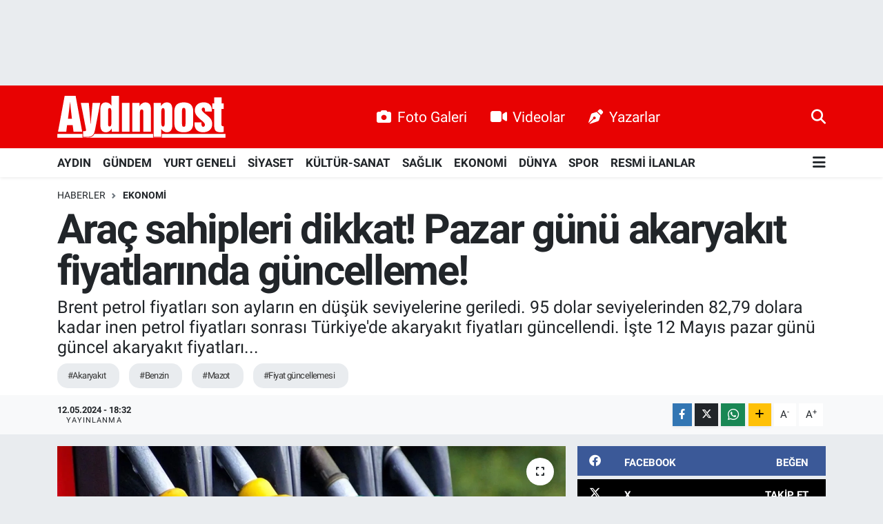

--- FILE ---
content_type: text/html; charset=utf-8
request_url: https://www.google.com/recaptcha/api2/anchor?ar=1&k=6LejdEwnAAAAANBvl316BOSmm8rgsg3C6XZYqCSF&co=aHR0cHM6Ly93d3cuYXlkaW5wb3N0LmNvbTo0NDM.&hl=en&v=7gg7H51Q-naNfhmCP3_R47ho&size=normal&anchor-ms=20000&execute-ms=30000&cb=ku70qgifxpym
body_size: 49022
content:
<!DOCTYPE HTML><html dir="ltr" lang="en"><head><meta http-equiv="Content-Type" content="text/html; charset=UTF-8">
<meta http-equiv="X-UA-Compatible" content="IE=edge">
<title>reCAPTCHA</title>
<style type="text/css">
/* cyrillic-ext */
@font-face {
  font-family: 'Roboto';
  font-style: normal;
  font-weight: 400;
  font-stretch: 100%;
  src: url(//fonts.gstatic.com/s/roboto/v48/KFO7CnqEu92Fr1ME7kSn66aGLdTylUAMa3GUBHMdazTgWw.woff2) format('woff2');
  unicode-range: U+0460-052F, U+1C80-1C8A, U+20B4, U+2DE0-2DFF, U+A640-A69F, U+FE2E-FE2F;
}
/* cyrillic */
@font-face {
  font-family: 'Roboto';
  font-style: normal;
  font-weight: 400;
  font-stretch: 100%;
  src: url(//fonts.gstatic.com/s/roboto/v48/KFO7CnqEu92Fr1ME7kSn66aGLdTylUAMa3iUBHMdazTgWw.woff2) format('woff2');
  unicode-range: U+0301, U+0400-045F, U+0490-0491, U+04B0-04B1, U+2116;
}
/* greek-ext */
@font-face {
  font-family: 'Roboto';
  font-style: normal;
  font-weight: 400;
  font-stretch: 100%;
  src: url(//fonts.gstatic.com/s/roboto/v48/KFO7CnqEu92Fr1ME7kSn66aGLdTylUAMa3CUBHMdazTgWw.woff2) format('woff2');
  unicode-range: U+1F00-1FFF;
}
/* greek */
@font-face {
  font-family: 'Roboto';
  font-style: normal;
  font-weight: 400;
  font-stretch: 100%;
  src: url(//fonts.gstatic.com/s/roboto/v48/KFO7CnqEu92Fr1ME7kSn66aGLdTylUAMa3-UBHMdazTgWw.woff2) format('woff2');
  unicode-range: U+0370-0377, U+037A-037F, U+0384-038A, U+038C, U+038E-03A1, U+03A3-03FF;
}
/* math */
@font-face {
  font-family: 'Roboto';
  font-style: normal;
  font-weight: 400;
  font-stretch: 100%;
  src: url(//fonts.gstatic.com/s/roboto/v48/KFO7CnqEu92Fr1ME7kSn66aGLdTylUAMawCUBHMdazTgWw.woff2) format('woff2');
  unicode-range: U+0302-0303, U+0305, U+0307-0308, U+0310, U+0312, U+0315, U+031A, U+0326-0327, U+032C, U+032F-0330, U+0332-0333, U+0338, U+033A, U+0346, U+034D, U+0391-03A1, U+03A3-03A9, U+03B1-03C9, U+03D1, U+03D5-03D6, U+03F0-03F1, U+03F4-03F5, U+2016-2017, U+2034-2038, U+203C, U+2040, U+2043, U+2047, U+2050, U+2057, U+205F, U+2070-2071, U+2074-208E, U+2090-209C, U+20D0-20DC, U+20E1, U+20E5-20EF, U+2100-2112, U+2114-2115, U+2117-2121, U+2123-214F, U+2190, U+2192, U+2194-21AE, U+21B0-21E5, U+21F1-21F2, U+21F4-2211, U+2213-2214, U+2216-22FF, U+2308-230B, U+2310, U+2319, U+231C-2321, U+2336-237A, U+237C, U+2395, U+239B-23B7, U+23D0, U+23DC-23E1, U+2474-2475, U+25AF, U+25B3, U+25B7, U+25BD, U+25C1, U+25CA, U+25CC, U+25FB, U+266D-266F, U+27C0-27FF, U+2900-2AFF, U+2B0E-2B11, U+2B30-2B4C, U+2BFE, U+3030, U+FF5B, U+FF5D, U+1D400-1D7FF, U+1EE00-1EEFF;
}
/* symbols */
@font-face {
  font-family: 'Roboto';
  font-style: normal;
  font-weight: 400;
  font-stretch: 100%;
  src: url(//fonts.gstatic.com/s/roboto/v48/KFO7CnqEu92Fr1ME7kSn66aGLdTylUAMaxKUBHMdazTgWw.woff2) format('woff2');
  unicode-range: U+0001-000C, U+000E-001F, U+007F-009F, U+20DD-20E0, U+20E2-20E4, U+2150-218F, U+2190, U+2192, U+2194-2199, U+21AF, U+21E6-21F0, U+21F3, U+2218-2219, U+2299, U+22C4-22C6, U+2300-243F, U+2440-244A, U+2460-24FF, U+25A0-27BF, U+2800-28FF, U+2921-2922, U+2981, U+29BF, U+29EB, U+2B00-2BFF, U+4DC0-4DFF, U+FFF9-FFFB, U+10140-1018E, U+10190-1019C, U+101A0, U+101D0-101FD, U+102E0-102FB, U+10E60-10E7E, U+1D2C0-1D2D3, U+1D2E0-1D37F, U+1F000-1F0FF, U+1F100-1F1AD, U+1F1E6-1F1FF, U+1F30D-1F30F, U+1F315, U+1F31C, U+1F31E, U+1F320-1F32C, U+1F336, U+1F378, U+1F37D, U+1F382, U+1F393-1F39F, U+1F3A7-1F3A8, U+1F3AC-1F3AF, U+1F3C2, U+1F3C4-1F3C6, U+1F3CA-1F3CE, U+1F3D4-1F3E0, U+1F3ED, U+1F3F1-1F3F3, U+1F3F5-1F3F7, U+1F408, U+1F415, U+1F41F, U+1F426, U+1F43F, U+1F441-1F442, U+1F444, U+1F446-1F449, U+1F44C-1F44E, U+1F453, U+1F46A, U+1F47D, U+1F4A3, U+1F4B0, U+1F4B3, U+1F4B9, U+1F4BB, U+1F4BF, U+1F4C8-1F4CB, U+1F4D6, U+1F4DA, U+1F4DF, U+1F4E3-1F4E6, U+1F4EA-1F4ED, U+1F4F7, U+1F4F9-1F4FB, U+1F4FD-1F4FE, U+1F503, U+1F507-1F50B, U+1F50D, U+1F512-1F513, U+1F53E-1F54A, U+1F54F-1F5FA, U+1F610, U+1F650-1F67F, U+1F687, U+1F68D, U+1F691, U+1F694, U+1F698, U+1F6AD, U+1F6B2, U+1F6B9-1F6BA, U+1F6BC, U+1F6C6-1F6CF, U+1F6D3-1F6D7, U+1F6E0-1F6EA, U+1F6F0-1F6F3, U+1F6F7-1F6FC, U+1F700-1F7FF, U+1F800-1F80B, U+1F810-1F847, U+1F850-1F859, U+1F860-1F887, U+1F890-1F8AD, U+1F8B0-1F8BB, U+1F8C0-1F8C1, U+1F900-1F90B, U+1F93B, U+1F946, U+1F984, U+1F996, U+1F9E9, U+1FA00-1FA6F, U+1FA70-1FA7C, U+1FA80-1FA89, U+1FA8F-1FAC6, U+1FACE-1FADC, U+1FADF-1FAE9, U+1FAF0-1FAF8, U+1FB00-1FBFF;
}
/* vietnamese */
@font-face {
  font-family: 'Roboto';
  font-style: normal;
  font-weight: 400;
  font-stretch: 100%;
  src: url(//fonts.gstatic.com/s/roboto/v48/KFO7CnqEu92Fr1ME7kSn66aGLdTylUAMa3OUBHMdazTgWw.woff2) format('woff2');
  unicode-range: U+0102-0103, U+0110-0111, U+0128-0129, U+0168-0169, U+01A0-01A1, U+01AF-01B0, U+0300-0301, U+0303-0304, U+0308-0309, U+0323, U+0329, U+1EA0-1EF9, U+20AB;
}
/* latin-ext */
@font-face {
  font-family: 'Roboto';
  font-style: normal;
  font-weight: 400;
  font-stretch: 100%;
  src: url(//fonts.gstatic.com/s/roboto/v48/KFO7CnqEu92Fr1ME7kSn66aGLdTylUAMa3KUBHMdazTgWw.woff2) format('woff2');
  unicode-range: U+0100-02BA, U+02BD-02C5, U+02C7-02CC, U+02CE-02D7, U+02DD-02FF, U+0304, U+0308, U+0329, U+1D00-1DBF, U+1E00-1E9F, U+1EF2-1EFF, U+2020, U+20A0-20AB, U+20AD-20C0, U+2113, U+2C60-2C7F, U+A720-A7FF;
}
/* latin */
@font-face {
  font-family: 'Roboto';
  font-style: normal;
  font-weight: 400;
  font-stretch: 100%;
  src: url(//fonts.gstatic.com/s/roboto/v48/KFO7CnqEu92Fr1ME7kSn66aGLdTylUAMa3yUBHMdazQ.woff2) format('woff2');
  unicode-range: U+0000-00FF, U+0131, U+0152-0153, U+02BB-02BC, U+02C6, U+02DA, U+02DC, U+0304, U+0308, U+0329, U+2000-206F, U+20AC, U+2122, U+2191, U+2193, U+2212, U+2215, U+FEFF, U+FFFD;
}
/* cyrillic-ext */
@font-face {
  font-family: 'Roboto';
  font-style: normal;
  font-weight: 500;
  font-stretch: 100%;
  src: url(//fonts.gstatic.com/s/roboto/v48/KFO7CnqEu92Fr1ME7kSn66aGLdTylUAMa3GUBHMdazTgWw.woff2) format('woff2');
  unicode-range: U+0460-052F, U+1C80-1C8A, U+20B4, U+2DE0-2DFF, U+A640-A69F, U+FE2E-FE2F;
}
/* cyrillic */
@font-face {
  font-family: 'Roboto';
  font-style: normal;
  font-weight: 500;
  font-stretch: 100%;
  src: url(//fonts.gstatic.com/s/roboto/v48/KFO7CnqEu92Fr1ME7kSn66aGLdTylUAMa3iUBHMdazTgWw.woff2) format('woff2');
  unicode-range: U+0301, U+0400-045F, U+0490-0491, U+04B0-04B1, U+2116;
}
/* greek-ext */
@font-face {
  font-family: 'Roboto';
  font-style: normal;
  font-weight: 500;
  font-stretch: 100%;
  src: url(//fonts.gstatic.com/s/roboto/v48/KFO7CnqEu92Fr1ME7kSn66aGLdTylUAMa3CUBHMdazTgWw.woff2) format('woff2');
  unicode-range: U+1F00-1FFF;
}
/* greek */
@font-face {
  font-family: 'Roboto';
  font-style: normal;
  font-weight: 500;
  font-stretch: 100%;
  src: url(//fonts.gstatic.com/s/roboto/v48/KFO7CnqEu92Fr1ME7kSn66aGLdTylUAMa3-UBHMdazTgWw.woff2) format('woff2');
  unicode-range: U+0370-0377, U+037A-037F, U+0384-038A, U+038C, U+038E-03A1, U+03A3-03FF;
}
/* math */
@font-face {
  font-family: 'Roboto';
  font-style: normal;
  font-weight: 500;
  font-stretch: 100%;
  src: url(//fonts.gstatic.com/s/roboto/v48/KFO7CnqEu92Fr1ME7kSn66aGLdTylUAMawCUBHMdazTgWw.woff2) format('woff2');
  unicode-range: U+0302-0303, U+0305, U+0307-0308, U+0310, U+0312, U+0315, U+031A, U+0326-0327, U+032C, U+032F-0330, U+0332-0333, U+0338, U+033A, U+0346, U+034D, U+0391-03A1, U+03A3-03A9, U+03B1-03C9, U+03D1, U+03D5-03D6, U+03F0-03F1, U+03F4-03F5, U+2016-2017, U+2034-2038, U+203C, U+2040, U+2043, U+2047, U+2050, U+2057, U+205F, U+2070-2071, U+2074-208E, U+2090-209C, U+20D0-20DC, U+20E1, U+20E5-20EF, U+2100-2112, U+2114-2115, U+2117-2121, U+2123-214F, U+2190, U+2192, U+2194-21AE, U+21B0-21E5, U+21F1-21F2, U+21F4-2211, U+2213-2214, U+2216-22FF, U+2308-230B, U+2310, U+2319, U+231C-2321, U+2336-237A, U+237C, U+2395, U+239B-23B7, U+23D0, U+23DC-23E1, U+2474-2475, U+25AF, U+25B3, U+25B7, U+25BD, U+25C1, U+25CA, U+25CC, U+25FB, U+266D-266F, U+27C0-27FF, U+2900-2AFF, U+2B0E-2B11, U+2B30-2B4C, U+2BFE, U+3030, U+FF5B, U+FF5D, U+1D400-1D7FF, U+1EE00-1EEFF;
}
/* symbols */
@font-face {
  font-family: 'Roboto';
  font-style: normal;
  font-weight: 500;
  font-stretch: 100%;
  src: url(//fonts.gstatic.com/s/roboto/v48/KFO7CnqEu92Fr1ME7kSn66aGLdTylUAMaxKUBHMdazTgWw.woff2) format('woff2');
  unicode-range: U+0001-000C, U+000E-001F, U+007F-009F, U+20DD-20E0, U+20E2-20E4, U+2150-218F, U+2190, U+2192, U+2194-2199, U+21AF, U+21E6-21F0, U+21F3, U+2218-2219, U+2299, U+22C4-22C6, U+2300-243F, U+2440-244A, U+2460-24FF, U+25A0-27BF, U+2800-28FF, U+2921-2922, U+2981, U+29BF, U+29EB, U+2B00-2BFF, U+4DC0-4DFF, U+FFF9-FFFB, U+10140-1018E, U+10190-1019C, U+101A0, U+101D0-101FD, U+102E0-102FB, U+10E60-10E7E, U+1D2C0-1D2D3, U+1D2E0-1D37F, U+1F000-1F0FF, U+1F100-1F1AD, U+1F1E6-1F1FF, U+1F30D-1F30F, U+1F315, U+1F31C, U+1F31E, U+1F320-1F32C, U+1F336, U+1F378, U+1F37D, U+1F382, U+1F393-1F39F, U+1F3A7-1F3A8, U+1F3AC-1F3AF, U+1F3C2, U+1F3C4-1F3C6, U+1F3CA-1F3CE, U+1F3D4-1F3E0, U+1F3ED, U+1F3F1-1F3F3, U+1F3F5-1F3F7, U+1F408, U+1F415, U+1F41F, U+1F426, U+1F43F, U+1F441-1F442, U+1F444, U+1F446-1F449, U+1F44C-1F44E, U+1F453, U+1F46A, U+1F47D, U+1F4A3, U+1F4B0, U+1F4B3, U+1F4B9, U+1F4BB, U+1F4BF, U+1F4C8-1F4CB, U+1F4D6, U+1F4DA, U+1F4DF, U+1F4E3-1F4E6, U+1F4EA-1F4ED, U+1F4F7, U+1F4F9-1F4FB, U+1F4FD-1F4FE, U+1F503, U+1F507-1F50B, U+1F50D, U+1F512-1F513, U+1F53E-1F54A, U+1F54F-1F5FA, U+1F610, U+1F650-1F67F, U+1F687, U+1F68D, U+1F691, U+1F694, U+1F698, U+1F6AD, U+1F6B2, U+1F6B9-1F6BA, U+1F6BC, U+1F6C6-1F6CF, U+1F6D3-1F6D7, U+1F6E0-1F6EA, U+1F6F0-1F6F3, U+1F6F7-1F6FC, U+1F700-1F7FF, U+1F800-1F80B, U+1F810-1F847, U+1F850-1F859, U+1F860-1F887, U+1F890-1F8AD, U+1F8B0-1F8BB, U+1F8C0-1F8C1, U+1F900-1F90B, U+1F93B, U+1F946, U+1F984, U+1F996, U+1F9E9, U+1FA00-1FA6F, U+1FA70-1FA7C, U+1FA80-1FA89, U+1FA8F-1FAC6, U+1FACE-1FADC, U+1FADF-1FAE9, U+1FAF0-1FAF8, U+1FB00-1FBFF;
}
/* vietnamese */
@font-face {
  font-family: 'Roboto';
  font-style: normal;
  font-weight: 500;
  font-stretch: 100%;
  src: url(//fonts.gstatic.com/s/roboto/v48/KFO7CnqEu92Fr1ME7kSn66aGLdTylUAMa3OUBHMdazTgWw.woff2) format('woff2');
  unicode-range: U+0102-0103, U+0110-0111, U+0128-0129, U+0168-0169, U+01A0-01A1, U+01AF-01B0, U+0300-0301, U+0303-0304, U+0308-0309, U+0323, U+0329, U+1EA0-1EF9, U+20AB;
}
/* latin-ext */
@font-face {
  font-family: 'Roboto';
  font-style: normal;
  font-weight: 500;
  font-stretch: 100%;
  src: url(//fonts.gstatic.com/s/roboto/v48/KFO7CnqEu92Fr1ME7kSn66aGLdTylUAMa3KUBHMdazTgWw.woff2) format('woff2');
  unicode-range: U+0100-02BA, U+02BD-02C5, U+02C7-02CC, U+02CE-02D7, U+02DD-02FF, U+0304, U+0308, U+0329, U+1D00-1DBF, U+1E00-1E9F, U+1EF2-1EFF, U+2020, U+20A0-20AB, U+20AD-20C0, U+2113, U+2C60-2C7F, U+A720-A7FF;
}
/* latin */
@font-face {
  font-family: 'Roboto';
  font-style: normal;
  font-weight: 500;
  font-stretch: 100%;
  src: url(//fonts.gstatic.com/s/roboto/v48/KFO7CnqEu92Fr1ME7kSn66aGLdTylUAMa3yUBHMdazQ.woff2) format('woff2');
  unicode-range: U+0000-00FF, U+0131, U+0152-0153, U+02BB-02BC, U+02C6, U+02DA, U+02DC, U+0304, U+0308, U+0329, U+2000-206F, U+20AC, U+2122, U+2191, U+2193, U+2212, U+2215, U+FEFF, U+FFFD;
}
/* cyrillic-ext */
@font-face {
  font-family: 'Roboto';
  font-style: normal;
  font-weight: 900;
  font-stretch: 100%;
  src: url(//fonts.gstatic.com/s/roboto/v48/KFO7CnqEu92Fr1ME7kSn66aGLdTylUAMa3GUBHMdazTgWw.woff2) format('woff2');
  unicode-range: U+0460-052F, U+1C80-1C8A, U+20B4, U+2DE0-2DFF, U+A640-A69F, U+FE2E-FE2F;
}
/* cyrillic */
@font-face {
  font-family: 'Roboto';
  font-style: normal;
  font-weight: 900;
  font-stretch: 100%;
  src: url(//fonts.gstatic.com/s/roboto/v48/KFO7CnqEu92Fr1ME7kSn66aGLdTylUAMa3iUBHMdazTgWw.woff2) format('woff2');
  unicode-range: U+0301, U+0400-045F, U+0490-0491, U+04B0-04B1, U+2116;
}
/* greek-ext */
@font-face {
  font-family: 'Roboto';
  font-style: normal;
  font-weight: 900;
  font-stretch: 100%;
  src: url(//fonts.gstatic.com/s/roboto/v48/KFO7CnqEu92Fr1ME7kSn66aGLdTylUAMa3CUBHMdazTgWw.woff2) format('woff2');
  unicode-range: U+1F00-1FFF;
}
/* greek */
@font-face {
  font-family: 'Roboto';
  font-style: normal;
  font-weight: 900;
  font-stretch: 100%;
  src: url(//fonts.gstatic.com/s/roboto/v48/KFO7CnqEu92Fr1ME7kSn66aGLdTylUAMa3-UBHMdazTgWw.woff2) format('woff2');
  unicode-range: U+0370-0377, U+037A-037F, U+0384-038A, U+038C, U+038E-03A1, U+03A3-03FF;
}
/* math */
@font-face {
  font-family: 'Roboto';
  font-style: normal;
  font-weight: 900;
  font-stretch: 100%;
  src: url(//fonts.gstatic.com/s/roboto/v48/KFO7CnqEu92Fr1ME7kSn66aGLdTylUAMawCUBHMdazTgWw.woff2) format('woff2');
  unicode-range: U+0302-0303, U+0305, U+0307-0308, U+0310, U+0312, U+0315, U+031A, U+0326-0327, U+032C, U+032F-0330, U+0332-0333, U+0338, U+033A, U+0346, U+034D, U+0391-03A1, U+03A3-03A9, U+03B1-03C9, U+03D1, U+03D5-03D6, U+03F0-03F1, U+03F4-03F5, U+2016-2017, U+2034-2038, U+203C, U+2040, U+2043, U+2047, U+2050, U+2057, U+205F, U+2070-2071, U+2074-208E, U+2090-209C, U+20D0-20DC, U+20E1, U+20E5-20EF, U+2100-2112, U+2114-2115, U+2117-2121, U+2123-214F, U+2190, U+2192, U+2194-21AE, U+21B0-21E5, U+21F1-21F2, U+21F4-2211, U+2213-2214, U+2216-22FF, U+2308-230B, U+2310, U+2319, U+231C-2321, U+2336-237A, U+237C, U+2395, U+239B-23B7, U+23D0, U+23DC-23E1, U+2474-2475, U+25AF, U+25B3, U+25B7, U+25BD, U+25C1, U+25CA, U+25CC, U+25FB, U+266D-266F, U+27C0-27FF, U+2900-2AFF, U+2B0E-2B11, U+2B30-2B4C, U+2BFE, U+3030, U+FF5B, U+FF5D, U+1D400-1D7FF, U+1EE00-1EEFF;
}
/* symbols */
@font-face {
  font-family: 'Roboto';
  font-style: normal;
  font-weight: 900;
  font-stretch: 100%;
  src: url(//fonts.gstatic.com/s/roboto/v48/KFO7CnqEu92Fr1ME7kSn66aGLdTylUAMaxKUBHMdazTgWw.woff2) format('woff2');
  unicode-range: U+0001-000C, U+000E-001F, U+007F-009F, U+20DD-20E0, U+20E2-20E4, U+2150-218F, U+2190, U+2192, U+2194-2199, U+21AF, U+21E6-21F0, U+21F3, U+2218-2219, U+2299, U+22C4-22C6, U+2300-243F, U+2440-244A, U+2460-24FF, U+25A0-27BF, U+2800-28FF, U+2921-2922, U+2981, U+29BF, U+29EB, U+2B00-2BFF, U+4DC0-4DFF, U+FFF9-FFFB, U+10140-1018E, U+10190-1019C, U+101A0, U+101D0-101FD, U+102E0-102FB, U+10E60-10E7E, U+1D2C0-1D2D3, U+1D2E0-1D37F, U+1F000-1F0FF, U+1F100-1F1AD, U+1F1E6-1F1FF, U+1F30D-1F30F, U+1F315, U+1F31C, U+1F31E, U+1F320-1F32C, U+1F336, U+1F378, U+1F37D, U+1F382, U+1F393-1F39F, U+1F3A7-1F3A8, U+1F3AC-1F3AF, U+1F3C2, U+1F3C4-1F3C6, U+1F3CA-1F3CE, U+1F3D4-1F3E0, U+1F3ED, U+1F3F1-1F3F3, U+1F3F5-1F3F7, U+1F408, U+1F415, U+1F41F, U+1F426, U+1F43F, U+1F441-1F442, U+1F444, U+1F446-1F449, U+1F44C-1F44E, U+1F453, U+1F46A, U+1F47D, U+1F4A3, U+1F4B0, U+1F4B3, U+1F4B9, U+1F4BB, U+1F4BF, U+1F4C8-1F4CB, U+1F4D6, U+1F4DA, U+1F4DF, U+1F4E3-1F4E6, U+1F4EA-1F4ED, U+1F4F7, U+1F4F9-1F4FB, U+1F4FD-1F4FE, U+1F503, U+1F507-1F50B, U+1F50D, U+1F512-1F513, U+1F53E-1F54A, U+1F54F-1F5FA, U+1F610, U+1F650-1F67F, U+1F687, U+1F68D, U+1F691, U+1F694, U+1F698, U+1F6AD, U+1F6B2, U+1F6B9-1F6BA, U+1F6BC, U+1F6C6-1F6CF, U+1F6D3-1F6D7, U+1F6E0-1F6EA, U+1F6F0-1F6F3, U+1F6F7-1F6FC, U+1F700-1F7FF, U+1F800-1F80B, U+1F810-1F847, U+1F850-1F859, U+1F860-1F887, U+1F890-1F8AD, U+1F8B0-1F8BB, U+1F8C0-1F8C1, U+1F900-1F90B, U+1F93B, U+1F946, U+1F984, U+1F996, U+1F9E9, U+1FA00-1FA6F, U+1FA70-1FA7C, U+1FA80-1FA89, U+1FA8F-1FAC6, U+1FACE-1FADC, U+1FADF-1FAE9, U+1FAF0-1FAF8, U+1FB00-1FBFF;
}
/* vietnamese */
@font-face {
  font-family: 'Roboto';
  font-style: normal;
  font-weight: 900;
  font-stretch: 100%;
  src: url(//fonts.gstatic.com/s/roboto/v48/KFO7CnqEu92Fr1ME7kSn66aGLdTylUAMa3OUBHMdazTgWw.woff2) format('woff2');
  unicode-range: U+0102-0103, U+0110-0111, U+0128-0129, U+0168-0169, U+01A0-01A1, U+01AF-01B0, U+0300-0301, U+0303-0304, U+0308-0309, U+0323, U+0329, U+1EA0-1EF9, U+20AB;
}
/* latin-ext */
@font-face {
  font-family: 'Roboto';
  font-style: normal;
  font-weight: 900;
  font-stretch: 100%;
  src: url(//fonts.gstatic.com/s/roboto/v48/KFO7CnqEu92Fr1ME7kSn66aGLdTylUAMa3KUBHMdazTgWw.woff2) format('woff2');
  unicode-range: U+0100-02BA, U+02BD-02C5, U+02C7-02CC, U+02CE-02D7, U+02DD-02FF, U+0304, U+0308, U+0329, U+1D00-1DBF, U+1E00-1E9F, U+1EF2-1EFF, U+2020, U+20A0-20AB, U+20AD-20C0, U+2113, U+2C60-2C7F, U+A720-A7FF;
}
/* latin */
@font-face {
  font-family: 'Roboto';
  font-style: normal;
  font-weight: 900;
  font-stretch: 100%;
  src: url(//fonts.gstatic.com/s/roboto/v48/KFO7CnqEu92Fr1ME7kSn66aGLdTylUAMa3yUBHMdazQ.woff2) format('woff2');
  unicode-range: U+0000-00FF, U+0131, U+0152-0153, U+02BB-02BC, U+02C6, U+02DA, U+02DC, U+0304, U+0308, U+0329, U+2000-206F, U+20AC, U+2122, U+2191, U+2193, U+2212, U+2215, U+FEFF, U+FFFD;
}

</style>
<link rel="stylesheet" type="text/css" href="https://www.gstatic.com/recaptcha/releases/7gg7H51Q-naNfhmCP3_R47ho/styles__ltr.css">
<script nonce="5KSimedyDXwajKjkSUB86w" type="text/javascript">window['__recaptcha_api'] = 'https://www.google.com/recaptcha/api2/';</script>
<script type="text/javascript" src="https://www.gstatic.com/recaptcha/releases/7gg7H51Q-naNfhmCP3_R47ho/recaptcha__en.js" nonce="5KSimedyDXwajKjkSUB86w">
      
    </script></head>
<body><div id="rc-anchor-alert" class="rc-anchor-alert"></div>
<input type="hidden" id="recaptcha-token" value="[base64]">
<script type="text/javascript" nonce="5KSimedyDXwajKjkSUB86w">
      recaptcha.anchor.Main.init("[\x22ainput\x22,[\x22bgdata\x22,\x22\x22,\[base64]/[base64]/bmV3IFpbdF0obVswXSk6Sz09Mj9uZXcgWlt0XShtWzBdLG1bMV0pOks9PTM/bmV3IFpbdF0obVswXSxtWzFdLG1bMl0pOks9PTQ/[base64]/[base64]/[base64]/[base64]/[base64]/[base64]/[base64]/[base64]/[base64]/[base64]/[base64]/[base64]/[base64]/[base64]\\u003d\\u003d\x22,\[base64]\\u003d\\u003d\x22,\x22w47CgipHEsK9aMOPBVTDssKsXURkwog6fsOpD2HDumV6wpg9wrQ5wqlIWgzCugzCk3/[base64]/[base64]/Dk8KawrLDnRYDw6nCscKXw78MS8Khwq/DuyjDnF7DuzQgwqTDk33Dg38GE8O7HsKQwoXDpS3DsyjDncKPwoEfwptfOsO4w4IWw4sjesKawpceEMO2ZE59E8ODO8O7WQpRw4UZwoLCs8OywrRGwqTCujvDphBSYS/CmyHDkMKHw4FiwovDmjjCtj0BwrfCpcKNw47CjRIdwr3DjmbCncKEeMK2w7nDocKhwr/[base64]/CrsOidcKXLHAcScKWwromw7wFZMOVTcO2MxTDocKHRFITwoDCl1FSLMOWw4fCv8ONw4DDlsKAw6pbw74owqBfw5lAw5LCulFEwrJ7DCzCr8OQTMOcwolLw7LDpiZ2w5hBw7nDvGPDoyTCi8KOwoVELsOYAsKPEC/[base64]/[base64]/Cr3FzSRQnw5PDhsOYwoRAwoMGwo/[base64]/B2BTGcOzO0ViwoZNXMOTw5PCusKOP8OYw7TDsMOHwqfClzNuwo9ZwpIqw6/[base64]/[base64]/HcOjWMOCwrnDoB0jwrXDqcO8DcK1wqtlO108w5BLw5LCqMO7wonCkDrClMKnSjTDgsOMwo/DkmI/w75dwq9CdMKVw7suwp/Cr0AVYCVNwqHCgVnCoFI1wpgywoTDq8KaF8KHwrIJw7RKacOow7xJwpk0wpHCkgDCucK2w7BhEw5hw4xFJSPDtD3DuX9jdRhnw5MQBHZWw5A/KMO4LcKUwqHDlUHDi8Kywr3DmMK8wqJwVhfCiBw0wrJEBcKFwo7Cnn9uHWnCh8K/[base64]/DomrDt8O7w7jDgsKbAygIacOpwrzCggTDgcK1NjcDw6dfwqHDi0HCrQ55W8K6w6zCgsOOY07Cm8KyH2vDicOSED7ChMOhVnLCjGU0b8KKR8OEwrrCqcKCwofDq0zDl8KYw5xKW8O9woJrwrjCj1jCqi7Dg8KxIyPClj/[base64]/[base64]/Dr8KLwp/CiQzCjSHCjsOQEE3DnsOGWSjDisKFw6cDwofCnhNQwo3Cp33Du2zDn8O6w7bClEkmw5XCuMKHw7bDuy/CpcKrw7zCn8Oye8K1YFARKsKYGmZCbX4fw5siw4nDmFnDgEzDosOfSDfDrxvCgMOkA8Ktwo/CvsOow6IOw4/DiGvCrH4TZGIDw5HDhALDrMONw5bCqMOMWMODw7s2GDhPwocCGV0eLAVOA8OeNwjCq8KHa1MgwoYcwojDm8OIdsKsMTvCqDtpw4dSNXzCnkUCfsO6wqnDiTDCrVhjacOqcxcvwrDDjGMbwoc6UcKqwprCqsOCH8O3w5/CsnnDv0h+w6l4wpLDhMKqwqBqAcKnw6DDjsKIw641J8Kwd8O/AHfChRXCv8Krw5VvbcO0PcKkw6syCcOcw5PCkAYLw6HDjX7DngQWSB1+wrgQTMKvw5HDonDDl8KGwoTDuAoMCsO/dcK9R1LDuWTCiw45WSPDpXEkAMOTU1HDosKGwpsPD2jCojzClRHCmsOqPMKVB8KNw6DDncO5wqYDI29HwpzCvcONCcORDhB6w5oFwrPCihM4w6XDhMK0wqzCn8Ohw4wtDUNZBsOFRcK6w53CoMKIEC/[base64]/Cn8O0EcK+wqPCs2TCtcKHL8Kkw4I0OEE8Q8OzwrZJb0vCqsOqMsKHwp/[base64]/[base64]/DjMKTw5TCqMK2wqI/dMKzw6vDvyEHGMKBwpAXU3BvcsOZwo5uLBFtwqQXwp1ow5/DvcKow4tMw5Jzw43CgStXXsK9w7jCkcKJw5TDnjPCmMKzGWQ9w4UdH8KBw7N7NU3Ct2PCuFEfwpnDjiXDm3zCocKHBsO0wr9Ew73DiXjDo3rDm8KPeR7DhMO0AMK6woXCgC4wGFfDvcOkQWXDvkY9w7vCoMK+S1/ChMO3wpIGw7UeNMKed8KiIijDm3rCqGAjw6NyWi/CrMKZw5nCtcO9w57Cp8KEw4cBwpM7wqLDo8KWw4LCssOpwroAw6PCty3DmXZ0w5/Dm8Ktw5LDu8OgwrHDucKwCDDCq8K3YFRWKcKuNMKfAhTCvMKMw7dZwo/CjcOJwpHDtEp0YMK2NsK3wpzCscOyGDfCogN1wrLDicKWwpPCnMKHwok6woAjwpDDgcKRw4/Ci8KdWcKObhbCjMKCC8KqCUPDoMK/F23DisOGRzXCqMKGfcOqSMKXwpAYw5oTwrtnwpXDjCrDnsOpD8Kxw6/DmCbDmEAQKAnDs30YcVXDijPCklLDlGvCgcKEw7VPwoXCkMO8wpVxw60LeSkkw4woScOSbsOMZMKYwqE0wrYVw4TCn0zDs8OxXcKww7jCsMOdw6Q4YULCqCPCg8OdwqXCuwkzbwFxw5NoEsK9wqd/XsOQwrdLw651TsKAAk9Hw4jDh8OBIsKgw6ZRa0fCnDbCqBDCnl8cWFXCiSHDgMOGTXsCw5NMwo/[base64]/DhVsHJDrDocOzwqrDj8O1woHCjR/Cs8ODIDDClsKxwq4Ew4nCpmFtwps5PsKhcsKXwrTDuMK+Wk58w5PDt1QVVAZwS8Kkw6h1XcOawqvDn3TDgix6cMKKOjTCpsO7wrLDgMKtw6PDiU5UPyQaXmFTBsKhw7p7RXzDtMKwIcKdRxTDlRDCsgTCpsKjw4PChh/CqMKBwrnCjMK9FsOZOsK3MHXClz0OacKwwpPDkMKgw4HCm8KNw5Ejw7hpwoPDoMKXfcK5wpPCt2XCosKKWVLDjsO6wr1DCSrCpsKoAsOVAMK/w5fDucK8RjfCg1PCpMKvw5clwo5Tw6QnXHs2fztIwrHDjwfDki9Mdhh2wpYFYQYND8ODCiBMwqxzTStdwohyUMK1b8OZdSvCmTzDjMKFw7PCql7Co8OIYA0wLDrDjMOiw4/DisKOb8OiDcO0w5LChWvDpcKyAmbCu8KqLsKuwpfDusOtHxrCpBDCoGLDpsOzAsOyVsOCc8OSwqUTJsO4wqfCrMORVRDCkS98woHCuXkawqFdw77DiMKYw5QLIcK2wp/[base64]/[base64]/DvE/Dgx1PdwnCs8OnwqkZeTJIwo/CinJ3wpLCpsOzAMObwqIVwqp6wpJewopLwrXDvEnCmn3DiRbDhirCqg97EcOvE8OJXgHDri/Dsic9ZcK2wrjCmsK8w5JMcMKjJ8O3wrjCqsKSB0nDksOlwpQtw5dkw5PCs8O3T0/[base64]/DvjYje8KCwoxAwo06wpRuw5UrIkrDjxDDqsKsdMKdw6JIcMKWwoXCpsOjwpoUwog3V2I0wp/[base64]/DqcKXwpXCqcOWGMKTwqHDvcO1w4hbw4LDg8Oow5sWwrnCu8Ojw5PDth8Dw4XCtwjDvMKiGWrCkwDDrjzCgDVGIMK/E0vDrRpyw6FAw7lRwrPDrGovwop7wqvDpMKXwppgwrnDtsOqCRVxesO1Z8O9RcKWwqXCggnCoXPCknwYwrfCjRHDg28wEcK7wqHCrMO/w5DDh8OVw4LCrcKda8KGwo7DgFLDsQTDq8OXSMKIBsKAOz5ow7jDhDXDqMO/PsOYRsKXFRAtZsOwSsO2SxXClyplWcOnw6nDmsKvw7fCqzcqw5gHw5Ilw4NxwrXCpTjDvgNSw53DlA3DnMOScDF9wp4Yw75EwrA2BMOzwqkJLMOow7XCrsK2B8K/fzYAw6bCvsOGCiReOnbCnsKZw5rCqybDqzDClMK4HDDDisOTw5rCgyA4S8OvwoAiR3M8csOLw4PDkjTDgyYLwoZ/eMKZCBpjwrzDmsO/cmQYbQbDssKIPXDChRTCqsK0RMO4VUIXwp18csKiwrHDrhs5AsOZOcKhEEHCjMOmwohVw5DDm2XDisKlwrU/ViACwpzDtMKJw7p2wo56ZcOncRkywobDq8KaYVnDoCDDpAYGe8KQw7p8FcK/A0Znwo7DmUQ2VMOrZsOGwqPDqcOtE8Ktwo7Dg0jCucOOG04cbjEeSSrDtyPDqMOANMKKGcORbEnDtW4KRgx/OsO2w6lyw5DDrQoTIHxnM8OzwrxYTUVtSzBAw7JMw4wPJmNVIsKpw5pfwoEiQXdIVVNCDkfCr8OZH0QIw6jCg8KvMcKYC1rDgQ/CnBgaVSDDl8KAQMKxdcOewrnDsWTClxBsw5jCqnbDoMK5w7AfDMOnwqxEwqcpw6LDpcOPw5jCkMKYB8OvIwMUGcKWKksEZMOnw7XDlS7Di8OGwpDCisKFLhrCrFQcXMOkLQ3CgcOmesOpRmbCnMOKAMObC8KiwpHDoSIlw5towqjDssOYw49rWD/[base64]/w7vCtcOrRMOnworDhcKqwotORWNnVMKLNcKfwqU/OMOResOnEcO1wp/DklPDn2nDhsKowrXCvsKiw75/JsOUwqbDikUgBzLCowgBw75zwqkbwoLCqnrCh8OBw5/DlkBMwqjChcOJImXCu8Onw49+wqTCtWgrw7cyw48kw4pJwozDsMO+fMK1wqokwogEOcOwHsKFXQXDgyXDsMO0XMO7LcKpwq17w4tDLcO+w7cbwpxxw7gVAsODw4HClsKhBE1HwqRNwpHCn8OSYMOMw6fCr8OTwoB4woDCl8KIw6zDg8KvDzY/w7Zqw6YOWyBKw64becOYFsOQwphWwpNDwpvCnMKlwo0HBsK/[base64]/DnUUnw57DksOpPMK7E8KVfsOEwrhWbQbCsV/CncKnA8OdFAXDu3N3MSt8w4k3w4jDl8Okw755AcKNwq8iw5LDhwAUwrrDpDPDvsOQGV9hwoxQNGoUw5nCtmPDlsKgJ8KoUjJ2S8ORwrvCviXCjcKbBcKQwqrCpw/DllUiDMKnDnTClcKEwoIIw6jDgEfDjV1Uw794bAjDqMKYHMOTw5XDhw12QDB2acKRVMKRLj7CncOAOcKLw6ZNc8KFwp5dQsKnwpxLdFDDvMOew7vCscOmwr4OYBhuwovDh3gMe0TCpht9wp1VwpTDgngnwqUmJ3pCwr07w4nDvsKEw4DCnih0wr17HMKWw5l4AMOowr/[base64]/[base64]/CnsOVTDEtQmbDiws+AUPDjcKNa1jCrT7Dh2jCpigAw45/ai7Cm8O1Z8OZw5TCsMKbw6rCjUEEMcKpXzTDvMK2w7XCtw3CugHDjMOeP8OaRsK9w5UGwrjCtgBIIFpBwr97wr5mAFNecgViw4hOwrxKw4PDlQU7AUjDmsKawrpnw4Y/w6nCkMK0wqXDj8KSR8OJWwB6wqVBwps+wrsmw7cHwonDsTzCoEnCucO3w4ZAMGdQwqnDjsK+WsOofX1kwpNYIFpUe8OjYjExbsO4B8K7w6HDucKJRmLCqcKpYUlEFVJLw6/[base64]/CqzPDiGZtwp8ww6NWJxgrUxHDjC3Dj8KMH8OAbRLDpMKBw6s8KhBtw5DCusKkYCTDszl/[base64]/[base64]/DlcK+A8OTw5srw4LDuRrDixvDuX7CrQJcasOuFSfCg3QywonDjCVhwpVcw7ttAn/Dj8KrB8KZWcOcdMKMbsOUMcOAe3MPDMKaCMOdaW4Tw4XCqlzDlX/CuALDlkjDtU07w6EiI8KPVl0Qw4LDuDR7V1/CkgJvwo3DnE7CkcK+wrvChRsWw7HCuF0TwqHCkcO+w5zDq8KrNzfCgcKrOGNcwqwCwpRqw6DDoHnCtCnDp35JV8K+w6YKcsKNwo0Pf0LDmsOuFBh0CMKcw5HCoCnCtyk2Em0ow6jCmMOyO8Ojw5hDwqVjwrVBw5RZdsKew47DtMOSLCXDn8K/wobCgMOCNV3CqsKAwpfCuUzDh1jDosOhGQkkX8Kkw69tw7zDl3DDqcOoNsKqUT7DuF3DgMK3JcKYKUtSw58TasO4wpcAFMKmDTInwp3CvsO1wr9BwoYncSTDjn4sw6DDrsKawrHDtMKpwrxZWhfCs8KeEVwgwr/Dt8OJKB8VfsOGwqjCjDrDjsODfUgqw6rCnsK3GcK3S0bCiMKHw6rDv8K+w6/DrXN9w7okZxRWwphAUkpqIH3DksOJe23CtmvCnm7DicKBIHHCnsKEdBzDh0LChUcFO8KWwq3DqHbDlQ5iGX7Dgz7DrcK0wr45JFMIdMO8WcKJwpLCs8O5DCTDvzDDtcOGNsOYwrfDssKXYWrDlXXDrCR8wq7ChcOVA8O8U2h/[base64]/UgsWw7HCnCA1fMKVw5XDo8Odw7LCisKtDsKqwpvDtsKSEMO/[base64]/DllzDksOxJw3DoCY4wr7ClMOUwo4zwrPCr8KJwo/DixbDml4/[base64]/DllZ4wooNAcOMwq3DvHHCh8OZQsOnw6LDuzw+a0LDrsOAwrTDmhUFMVPDrMKuecKiw5NFwoXDqsKNbFXCjmvDhxzCucKXwr/DuF9MccOKL8ONLMKawoh3wqXChhHDg8O2w5Q+WcKZYsKfT8Kic8Kmw6h2wrt3wrNbTcOjwr/DocKxw5BMwoTDn8O5w6t3wr0cw7kJwpDDgntuw78Gw7jDgMKtwofCnBLDr17CrSDDgwTDvsOgwprDjsKRwrYbfgscG1wzbXjCnwrDgcOYw7XDucKmBcK3w69CajjCjGkwSWHDq1JNWcOjMsKvAQ/Ck2DCq1DCl2nDpQrCoMOXLH9xw7PDnsKvIX3CjsKsUcOIw5dRw6bDksOqwrHCgcOUw6PDjcOOCsOQeGrDtMKFbyYOw6vDrzbClcOnJsKjwrBWwpbCt8KVw4siw7fDlWgXN8Kaw5o3FwInaUhMUzQvScOLw6Rbb1vCuULCsg0hF3/CuMONw4lTanVvwowlHkJ5czJww6Bew7g1wo4YwpnCuhzDhmXDrBDCgx/DllUmPCoBZVbCjhVgMsOvwp/DtkTCgsO4QMO5PMKCw5/CtMKlJsONw5ZmwpzDtibCuMKbXmAMDjcowrkrXlkQw59ZwpppBMKnHMOBwqsiG0zCkCDDil/CpcOmwpJVfh54wo/Dq8KdAsO5JMKcwqHCt8KzcX9lAy3CuUvCqMK+ccOBWsKkBUrCtcKVb8O0VMKcP8Okw6DDlibDr0I9e8OCwq/CrC/DqD0wwpXDicOPw5fCnMKwAlvCn8KywoAuw4/CucOXw7/[base64]/[base64]/YcKiKsKEw7YswoLDnsKVTErCkU4kw5E5wpnCi1RSw55mwrsEKWrDuEJZAGxWw5zDucOyScKmIQvCqcOuwpxvwpnDgcKCdsO6wpdWwqhKYEZMwqBpOGrCuzvCmC3Dp1jDigHCgExaw4nDuxrDusKAwo/CjyrCkcKkdFlsw6BUw4MBw4/Dt8OxbwR3wrAPwplwdsKae8ONfcOmAjNvYMKpK2vDlsOWRMKhcxp/wpLDgsOswprDpsKHGngKw7dPLkDDixnDr8KOAMOpwqXDhz7DscOVw4lVw7sZwo5jwpZtw4bCriR4w6sURCMhw4bCtMK4w6XCoMO8wpXDt8OYwoMpbVd/RMKtw7Y/[base64]/[base64]/dMOYRzXDncOXwolCMcK+w6vCgcORXsKYw7huwqxSw7h3wrrDqsKpw58OwpbCon7DlnoFw6/[base64]/TcKQw6bDtcKywofCs8OTcxVaw5jDpljDv8K/w5FabsOww7xWcMOAPcO2NhfCmcOENcOzdsOLwrARbsKJwoXCgVtewpVTImE/LMOSQDDChHcbF8OnHcOOw4DDmwXCpF7DsUcWw7fCtEcSw7rClQIkZQDDqsOdw7Q9w49AEQLCokFswpTCtn4fFmnDksOAw5rDtjBNe8Kmw7QDwpvCscKGwo/DtsOwPcKmw7w2O8OwdcKoaMOZG1oEwq/Ch8KJAMKidTtGEMK0NDnDi8Klw70ARR/DowjCjg7ClMOKw7vDkz/CkgLCrMKRwqUNwrZ1wqY5wpTCmMO6wrHCtx5Tw68ZQlXDicK3wqpzRGIlRWN7ZE/[base64]/[base64]/Dnk/DpkXDmcKeIFIACGE6wqsUwrM0wqsheA1Aw6zCp8K2w6LDgSUUwqZhw4nDnsOzw48pw5zDjsOXRnsYwoB6aTQCw7PCiXFBS8OywrPCu39PdBLCsE5qw4TCl3Jhw6jChcO1ZwhZZ03Dhz3CjE8kTw8Fw5ZYwpJ/T8Kfw47Ci8Kla1sawp4MXRDCkcOHwrAwwoJJwoTCmi7Cv8K3ET7Dtzl0XcOxYgDCmDYifMKvw5FPLXJIQ8Orw6xuAsKAHcOJHGF6LmnCuMO3QcO5bE/[base64]/Dq07CsAPDrcOYwq7DkcKLGcOze8OnO1hjw4Axw7rCp2DCgcKaVcOpwr9wwpfDhxtKJDTDkD7CuSZsw7HDtxQ9JxbDisKBXQ5Tw6pvZcK/Q3vCkDJZKcOhw7UMw63Dq8KHNSLDucO6w48qHMO7Dw3CuwQ0wqZ3w6IGFW0OwpTDjsOdw5NjBGk5TR3CgcKSdsKQBsKlwrVyEyNcwoQbw6bDjXYowrPCsMK+EMOoUsKOCsOeH1XCi0UxAFjDg8O3woBuRcOJw5bDhMKHNlvDii7DpcOuL8KFw5MDwp/CqsKFwrHDr8KResOXw6rCvmsSbcOSwo/Dg8KHGXnDqWQZNcOFIW9Kw47DrcOOXFfDnVY+S8Ofw78ue2ZUJzbDucKLwrJrWMOZcmTCu33CpsOOwodIw5QmwrfDoVTCtnc2wr/ChMKewqRTLsKGeMODJAXCmcKwP1IcwplJJVU7EWvCv8K6wo0NM05WP8KLwq/CknXDscKAwrNdw4gbwrLDtMKPXWJqR8KwejbCuRnDpMO8w5ADDF/CusK/SU/DoMOyw5M3w4suwrVSJy7Du8O3a8OOBcKWVS1SwqjDtgtJIxXDgnBsEcO9CxxnwqXCisKTGnTDgcK0PMKdwoPCmMO/KsOhwoNmwojDqcKTJsOTw6zCvsK5bsKYJ3TCvjHCnxQUc8KTw7jDv8Omw4cUw4RPI8KBw75fFgzCgR5gPcOsK8K8dU5Pw7Q0B8OfXMKtw5fDj8K2w50qbiXDr8Ksw77CqCbCvSrDlcOIS8OlwpzDgjrCln/DkjfCgVY6w6gRUsOUwqHCp8Okw4hnw57DnMK6Mgpiw6cuU8OfZDtAwr0fwr/[base64]/Ci0jDlsO3worDvGfCtsOww7DDgQUfw5QNw4l7w4cYVnMUBsKqw5wxwqbDp8OTwrXDt8KEOS/Cq8KXQgwqecKOcsO8csKJw4NUPMKjwrkwXjXDl8KQwpDCmU8WwqzDkyzCgCTCjzYbBEZpw6jClA7Cn8OAf8O9wo5HJMKSKcOPwrfDgUx/YnYoGMKXw7IBwp1jwoMIw5nDmi3DpsKxw75ow7jCpmoqwo0ELcOAFEfCgsKXwoLDoifDh8O8woTCg0Umwptjwp1OwolLw7AvFsOyOhvDlmbCrMOlMF/CiMOuwqHCsMOxSC1ww5LChBBcVnTDkSHCuQsAwoN5w5XDj8OgCWpzwoYGSMKwNi3CsWhxf8KUwq/DrRXDtMKYw5MaBDnCtGUqOTHCkAE2w5DCiDNHw7nChcKwc2/Cm8Opw7DDhxRRMk4/w6xWM1vCv28JwrHDmcKxwqrDjAzCjMOpYW3DkXLClk8pOls/wrYiBcO5CsK2w43DgSfDs0bDv3l+WlYfwr0gD8KOwoVNw6o7bVJBKcOyXkHCm8OhRloKwqnDp2TCmUXDtW/[base64]/Dh8KyClRWCsKlw73DslhTwrrDn8O/[base64]/wp86w4jDj8KRHSdPAyTCiMOEwqDDhMOvF8OxDsOidMK2YMOZEcOBSB3CqwNEH8OxwobDhcKSwp3Cm3sENMKQwprDiMOGR1J7wr3DjcKmHE3CvHhbYy3ChTx4aMODezjDtAJyXXzCnMOGUR/Cs20/[base64]/DhVBsWMK9w7NVTMKwwq4oQzrCsXcRw5LDgsK3PMKdCsKLc8OmwovChsKjw4VNwp1PRsOUeFPDp15kw6LDk2vDgwxZw5o7QcOAwpF/w5rDpcKgw7sAcT4yw6LCs8KbZy/CkMKRcMOaw5cCwoVJBsOqI8KmB8Oqw411ZMOgN2jClUcQGU8fw6LCuHwtwoLCosKmNsOSLsORwo3Dg8KlPnPDtMK8IEMRw7fCisOEC8OTC0HDhsK/dQ3Cn8OCwptdw4wxwo7Dr8KRA39zCsK/JVTCunFPOsKfDTLCqsKDwqx+Ty/Cn23CmFPCiS3DhBIAw5Bmw4vCjT7CjRJCLMOwZyAFw4HCiMK1LHzCvS/CrcOww5wCw6E/w58GBibCqzvCqMKhw4BmwpUKUHB2w6wNZsOpZ8KqPMOwwrJYw7LDuwMGwpLDucKpTj3CpcKIw781wpDCtsKgVsOCdATDvTzDmDLDoEDCuznDry5LwrRGw5/DoMOgw7sAw7UdPcOgJwVBw6HCgcO7w7HDmEJbw5s5w6DDssOjw6VbOF7CvMK/fMOyw6Ygw4bCpcKmDsKxH3h3w60DO2w9w4rCoHjDuxvCrsKww6kxdkTDqcKadMODwrNsCn/DusK0D8K0w5PCpcOQUsKsMAYhEcOvKzQxwpHCoMKsEMOqw70NJcK2FhMrV31ZwqBHPcKfw4HCkE7CrHfDo1wowo/Cl8OJw4bChcOaQ8KuRRI+wpQew48Zd8KLwoh8BA43w6tzRQwtGsKUw7vCicODT8OewrPDtgLDsTLCnhrDlQtgd8OZw4QBw4RMw7wUwqEdwpfCtSzCkVdPNl5/[base64]/GB9JwrPCp2hWw7TCiMK4wpstw5LCnMKjw6URBnUcH8OLw67DtgBpA8KheDMlOzsYw5QKB8KNwrPDlyhMJHViDMOjwqUjwocGw5PDhMOQw78gWcObcsKDGC/Do8KVw49TY8KjAldieMOzBTXCrQYxw6FAE8OwHMOUwrx/[base64]/CqSoKwod8EE8ywqbDqjPCvcOkK8O4w4zCgMOWwrvDsUDDpcOFbcKtwrIZw7vCl8KWw5bCtcOxa8K+XzpoQ8KLdnTDig/[base64]/AcKsJ3nCqVQvP8KXw7LCiA/DuMOuU8KQPXc4AH0Ww6ZbNR3DiWQow7jDgmzCgE9zFiPDhBXDh8OGw50sw5vDtsOkGsO7RD5uX8Oow6oMGUDDicKZZsKIw4vCuCdWLcOsw60wJ8Kfw4YFUg9CwqhVwrjDthVgcMK0wqHDtsK/JcOzw6xCwoA3woMhw5ohImcWw5TCiMO9czjDnR0FVcKsSsOwMsKVw64kIifDqcONw6/CocKmw6DCmzjCuTTDgyTDi2/Cp0fCvsOdwpTDjXfCmGEwUsKVwqbDojnCrVzDmWs+w64mwo7Dp8KRw7/DlDstCsO3w4nDm8KBW8OYwofDvMKkw43CmwR5w5NTwqRBw5Jwwo/[base64]/DrWxSHR5wC8OjwpLCjkvCjC4uwprCuwIFaQU7C8OJKWzCksKww4/DgcOBSXLDvyJANMKNwqcDfXbCk8KOw5pUdkc0P8Ouw5rDmHXDrcOkwpFXcxfCnhlww7Fcw6dGX8K1cBrDi1LDrcK6wrE5w4ULOTnDn8KVTXTDl8O3w7zCsMKAaShiD8OSwpfDiGBSU0AkwoE4KkHDpG/CpwlcUcOkw5JHw5vCi3HCr3jCgzvDi2DCkCfDpcKTYcKNaQoCw5EjMytnw4AJw74WX8K1CicWQWMgPGQBwpPCqUrDklnCrMO6w7p8wrwqw5zCmcKcwphvF8OIwr/DtsKXInvCmDXDusOqw6JvwqYOw7RsLT/CiTNdw6MALBHCiMOzQcOWemnDrmsKFcO8wqIRd0oTBcKFw6DCowchwqDDncKow5XDmMOrNwBHb8K8wrPCvMKbeBjCg8O8w4vCuy/DocOUwoPCocO8wpQTbTjCtMK0BsOdYT3CpMOYwqjCiDE1wrTDh0gow5rCrAADworCsMKwwo55w7QCwo3DgsKCWcOqwo7DtC1+w7A1wrZkw4nDtsK4w6Amw613OMO/OyDCo37Dv8Onwqc8w6cHw5ABw5cRQQFbCcK8PcKEwoFbBkPDqgzDtMOLSHUmDcK+O0B4w5gKw6TDmcO7w6rDjcKLFcKCbMObQEDDiMKCNMKyw5zCr8OEI8OXwojCnkTDk2zDow3DohtqLcKMQMKmYj3DnMOYBUwkwp/CsBDCkDoQw5rDhMOPw44Gw6nDq8KlE8KHZ8KXKMO9w6AwKxPDulRHYF3CjsKjZUI6J8K3w5gXwo0iEsOnw6AXwq4Pw7wcAMOfAsKYw6drcwhgw4xDw4/[base64]/wrbDtMOZY2ssPFfDkERIeGREcMOWwqjCtStNS3EgFH7CkMOPRsOXe8KFA8KAH8KwwpJ+FFbDjcK/DwfDncKNwpxRaMO/w60rwrrCtm4cwrnDuUsuPMO9cMOPdMONRUPCg2DDuSVZwqDDpBDCsEwvGnjDuMKpMMOEajHDrEJhNsKYwrR/IwfCrw5Pw5ZAw4LCmsOzwp9bfmLClgfCoXs5w4PDkG57w6TDpAxhwo/Dlxp8w6bCoXg1woYmwoQMwqcLwo5/w45vd8KawovDoUvCp8OpM8KTU8K1wobClhtRDzYhc8OMw4vDhMO0L8KIwp9IwocEDSBIwobCgXANw7fDlyhsw6nCl29Rw50Qw6zDtFYQw4gLwrfCmMOYWC/DnQ5+OsKlY8OMw5nCt8OTaAAyC8O/w6fCsDjDi8KRwojDl8OrZsOuSzMUGBMPw5vCgVhnw5nDrcKtwrxlwoc1woPCoi/Co8OfR8K3wodLajEqI8Oewog1w7/ChMO9wqxqLMKROcO/R3HDksKYwq/DvgHCv8OOeMOPdMKDBBhoJwdSwoANw5kMwrDCpi7Cozl1OsO6SmvDnm1ZBsOFwrzChG5UwoXCsQVbYUDCvW/[base64]/[base64]/wqnDm8Olw7/Ci8O6w6zDlsKYUDJowrfCjxZwIxbDgcOJAMO+w6rDpsO8w7lDw5XCosKwwrvCrMKTG0fCnCltwo3CrlzCql7DnMOhwqIMS8KPCcKbOlzCsjE9w7fChsOKwrR1w4/DucKwwrDCrXwQc8KTwozCmcOvw7tZd8OeBEvCksOoATLDtcKzLMK+f3wlUSdew5QnVmVfVcOSY8Kzw7PDsMKLw5lXVcK+Z8KFPgB8O8KKw63Dl1rDqGzCt1HCgCl1XMKkKcOMw5R/w6J6wqp3JHrCgsOkLVTDpsKUbsKIw7tjw547CcOfw5fCnsOQwqzDpFLDlMOIwpbDosKUdkDDq3AdWsKQwqfDhsKRw4N+TVZkKRzCkHpCwrfCph8pwpfCqcOHw4TCkMO+w7bDs23DuMO6w4bDiG/[base64]/w4XClHjDi1rCmsKFw5rCkRFmEMKCw4MKe0TCuMKdC2YVw4MSQcOvEiJ+ZsOMwp5neMKUw4HDjHvDt8K7wqQEw5pkOcO4wpJ/a1EWABRlw4VhZTfDjyNYw7TDvMOUXjkcRMKLK8KYTxZfwqLCiVJbekpNE8Kow6rDqToZw7Fhw4R4R0LCjAfDrsK7a8K4w4fDlcORwojChsOdckTDqcKsTQXCq8OXwoV6w5DDqMKnwpRQXMONwrATwqxxwr/[base64]/U0vCscKhYVXChUgmScKIwqzCisObwp7DrcOlwrJaw6/Do8KOw4hCw4vDt8OAwrrCm8OKSUoPw4XCjMKgw4jDhz0hKQZ2w7TDq8O/MkrDh3DDk8OnTUrCg8OcbcKYwqLDosO8w4HCgcOLwr59w5EowqZdw4LDmEjCl2DCs3PDisKNw4HDrwZjwqRhMMK+KsK+MMOYwrvCtcKeWcK/woN1GDRULMKkF8Oiw4wCw7xjYsK/wrIrSTFAw7JDWsKCwpsbw7fDjXlYTB3Dl8Ovwo7DucOSQS3CosOOwrMvw7sLwr1ZacOCSjRsYMO6NsOzXsOQcCTCvFZiw6/[base64]/CtMKIw4XDgzQ3w6l4T8OoYMOZw53DrUdXw77DomhAw63CqMK9wrXCucO/wrfDn0HDijIEwo/CnRDCu8KjOEI/wo3DrsKIfU7ClMKfw4c2L1/DhljCo8K/worCuzA7wpPCuxzCoMOfw6YLwp1Gwq/DrxMNR8KEwqvDmUwDSMKcRcKNek3DgMKaFTnCtcKOwrA+w5wLYD3Dn8Olw7A6a8OXw704X8OVFsOoNsOxfhtAwoFGwpdUw6bClG3CsyjDocOKw4rCjMOiFsKnwrPDpQ/DrcOrAsOSUhJoMGZCZ8KGw5jCmV8iwqDCmArCtyvCh1howpvDoMOBw5pIDCgow6zDjgLDi8OWBB87wrBMPMKGw70Pw7Yiw7XDsFTCimZdw5oxwpdXw4vChcOiw7/DjsKow4YMG8Kqw6zCtg7DhcOFV3LCt1zClMO+OS7CiMK9aFfCmcOwwo8ZKD5cwoXCsm05dcOBVsOQwqXCiSbCv8KUcsOAwrfDnDBXBSnCmT3DgMKjwoxYwrrCpMKzwrjDvRDDg8Kaw7zClS4ywr/CnCHDlsKMBAoRIinDn8OPSx7DscKJwolww4TCi2Iow6dqw7zCtCLCucK8w4DDtMOOEsOpKsOsNsOyCcKHw5l9W8Orw5jDtTB/AMO4OcOebsOdEsKQMyfDoMOlwowGVUXCvzjDk8KXwpPCmxIlwph8wp/DqQnCh0N4wrTDl8KRw7TDu2J5w7JYKcK7P8KTwqFVTcKhA0UBw47CjynDvMK/wqQhB8K3JRkawokNwroDNRnDvi0Fw7M6w4gWw6rCoG/[base64]/Cn8O0VsOmRTnDrsOzwo96w74Aw4XDh3jDmkJYw4gAFS7DjQoNH8Ofwr/DglgCwq7DisOcR1kJw6rCrsONw5rDusOFSiR9wrkywqvCtRQuSB/[base64]/wpFhwrnDisKBw7dlwqfDocOgw6vCklFaexbDh8K6wp/DrFZGw6NqwpHCu3JWwozCh3HDisKkwrNSw7PDqcO0wpJRdsOcEMKmwqvDqsKJw7ZORXtpw7Riw47DtRTChgNWZhRaaVDCmMKKRcKgwpZ8D8OsbMKaUBIUe8O/KBQFwpppw4QfZcKUccODw7vDuHfCn1dZP8K4wrTDkjwDe8O5KcO2d2I9w7/Dh8OoF0DDv8K0w6s6RjHDqMKNw71tecKiak/Dp3Z0w5xMwrLCkcOrQcKhw7HCv8O+woPDoUFaw6DDjcK9B2fCmsOLw6NCdMKuFihDO8OJVcKqw7HDuVZyMMOyP8Kuwp3CpyvChcOIXsOTPBrCksKnLsKow70eUhUhasKdHMOXw53DocKrwoJsdMKbJ8OrwrtSwrvDvcOBLVTDqk4+w5dFVEI1w6/CiyjChcKLPH4zwqhdSXzDo8KtwpHDnsO5w7fCn8K/wq/CrjEwwrPDkGjDuMKgw5QTY1XCg8Ocwo3Cq8O4wrdZwrHCsk0VUGHDpCTCpFN8d3/Dv3oCwoPCuVANE8O+CVFKZcOfwoTDiMOcw7fDnUAyScKdBcKtYsOJw5MyCsKoAcK9w7rCj0TCrcOKwoFbwpjCrSAeDUrCuMORwoF8B2Ynw5Jgw708acOJw5vChUY/w78aO1LDtMK4wq5Uw5zDhsOFdcKgQC5PLzleDsOVwo/Cq8K5QB8/w6Iew5LDjcOaw6kuw5DDmGcjw5PCmTnCgA/[base64]/DgsOVw7PCsMKVw7dLEMKoaMOSw4rCvEFIC8Kuw7jDtcOewrwkwpTChhIUJsO8dnURSMOfw7wMRsO7ecOTBkHCjXJbG8KpVC3DkcOrCDDCscOEw4bDncOOOsO0wpLDr2bCtsOTwqvDshLClVXCm8ObDsKpw6I+SkltwoQPPUUbw5XDg8Krw5vDicK2wr/DgsKAwqdOY8O7w43CjsO7w68MQiPDhV0HCVhnw7wzw4J0wqDCs0rDmUgYHhXDisOHVHLDkizDrsOuAzHCjMK6w4nCtsK5BmV9O1pQDcKRw5AmVQbCoFJXw4vCgml4w4klw4HDocKnJ8Kiw7TCuMKjIGvDmcO/OcK6w6Z8wrDDncOXDF3DvD4aw6DDsRdeQ8KCFlxXw7DDiMO+w5bDuMO1BHjCrWcVKMOnFMKsbcO8w5cmJw7DvcKWw5TCu8Omw5/Cv8K5w7YMDsKIw5DDh8OKUlbDp8KlU8KMw7VBwqHDocKpwqZebMO5R8KNw6E+wrLCo8O7YifCoMOgw7PDiXlcwpIhGsOpwqFRBijCncKqXBtBwo7DhQV4w6/DnQvCnx/[base64]/CtMK/UsOrFy1Iwok3IcK5w6dwcns+SsOPw5PDuMKKUQgNw6/DgMO2YkhPS8K/OMOycCPDjUgiwoLDkcKawpsfJynDgsK2BMOQHnrDjSrDnMKrfgthAkHCmcKfwrcKwrsMIsKuCsORwr3CucO5YEUXwqVldMO/G8K2w7TChWNILMKTwqhtAR43KcOBw5zCrFbDlsOuw4HDpsK9w5bDvMKpcMKQRzZcfw/Dm8O9w7cQPcOcwrfDkUXCgMKAw6vDkcKNw6bDiMKcwrTCrcK9wp5Lw4pLw67Dj8KkV2HCrcKDFWsgwo4kKBAow5fCmXnChUzDlMOcw4ksRWDDritow4zCgkPDu8KuTMKucsK3STnCh8KCWkHDiU8tVsKzVMOgw5A/w5hYIy93w45Uw483CcOGAcK8wq9aJcOpw6PChMO6OwNCw7E2w6vDjCNRw6zDncKSJS/DisKQw6ouHcOQT8OlwqfDocKNBsOqQH9nwpgz\x22],null,[\x22conf\x22,null,\x226LejdEwnAAAAANBvl316BOSmm8rgsg3C6XZYqCSF\x22,0,null,null,null,1,[21,125,63,73,95,87,41,43,42,83,102,105,109,121],[-1442069,423],0,null,null,null,null,0,null,0,null,700,1,null,0,\[base64]/tzcYADoGZWF6dTZkEg4Iiv2INxgAOgVNZklJNBoZCAMSFR0U8JfjNw7/vqUGGcSdCRmc4owCGQ\\u003d\\u003d\x22,0,0,null,null,1,null,0,0],\x22https://www.aydinpost.com:443\x22,null,[1,1,1],null,null,null,0,3600,[\x22https://www.google.com/intl/en/policies/privacy/\x22,\x22https://www.google.com/intl/en/policies/terms/\x22],\x22aG5Ha1kpPSI73ZTMYGbGgNbkKnKVRBvZfjLSdJZSY0Q\\u003d\x22,0,0,null,1,1767529715383,0,0,[186,2,150,37,170],null,[207,81],\x22RC-Kvf6ev_6ZVQU2A\x22,null,null,null,null,null,\x220dAFcWeA4M05gROJzeRrQfWzSSizaMrkmIMW6ti7FH3h90_vmQgOI3qSytGDbip0gnBY7tF64of5d6LngNNIFsPAYFKp-egiIeTw\x22,1767612515156]");
    </script></body></html>

--- FILE ---
content_type: image/svg+xml
request_url: https://www.aydinpost.com/themes/flow/assets/img/huawei.svg
body_size: 6537
content:
<svg width="350pt" height="104pt" viewBox="0 0 350 104" xmlns="http://www.w3.org/2000/svg"><path d="M0 0h350v104H0V0m42.41 15.57c-4.89.29-10.24 1.35-13.63 5.2-3.67 4.12-4.2 9.95-4.32 15.22-.03 11.01.06 22.02.01 33.03.07 5.39.4 11.29 3.78 15.77 3.46 4.39 9.37 5.8 14.73 5.82 12.34.05 24.69 0 37.03.03 5.07.05 10.53-.75 14.52-4.14 4-3.63 5.12-9.33 5.16-14.51.05-12.33.09-24.67.08-37-.03-5.48-.95-11.67-5.39-15.41-4.82-3.95-11.41-4.14-17.35-4.17-11.54.12-23.08-.19-34.62.16m170.72 7.01c.44.65 1.32 1.94 1.76 2.59 1.11-.73 2.44-1.46 1.88-3.05-1.15-1.25-2.51-.15-3.64.46m31.47 4.05c-2.07.01-4.41-.67-6.22.68-3.57 2.17-3.68 7.16-2.43 10.68 1.52 3.23 5.58 3.32 8.35 1.75l2.97 1.28c.13-6.92.16-13.84-.02-20.75-3.8.19-2.58 3.8-2.65 6.36m7.86-5.04c-2.09-.12-1.49 3.53.34 3.07 2.56.34 1.89-4.05-.34-3.07m15.69 1.48c-.39 1.73 1.64 1.37 2.68 1.79.04-1.21.04-2.42.02-3.63-.82.61-3.31.23-2.7 1.84m-137.04-.9.03 7.54c-3.21.05-6.42.03-9.63.07 0-2.54.01-5.08.02-7.62-.7 0-2.09 0-2.78-.01.06 6.05-.16 12.1.09 18.14.65.16 1.95.47 2.6.63.1-2.94.08-5.89.1-8.83 3.2.03 6.41 0 9.61.1-.01 2.8-.02 5.59-.04 8.38.66.01 2 .02 2.66.02-.03-6.14-.02-12.29 0-18.44-.66.01-1.99.02-2.66.02m21.31 4.07c-.39 4.77-.13 9.56-.22 14.34h2.68c-.03-3.33-.03-6.66-.05-9.99 1.58-1.02 3.19-2.45 5.22-1.77 1.59 3.55.25 7.65.82 11.41.63.18 1.89.54 2.51.72.21-3.46-.15-6.95.25-10.39 1.3-1.49 3.64-2.71 5.43-1.25.87 3.67.28 7.5.4 11.23l2.63.08c-.12-4.04.5-8.21-.54-12.16-1.77-3.3-5.89-1.97-8.24-.14-2.24-2.3-5.49-2.36-7.97-.4-.97-.58-1.94-1.14-2.92-1.68m37.66 14.35c.67-.01 2-.01 2.67-.01-.03-3.42-.04-6.84-.02-10.25 1.68-.97 3.49-1.64 5.43-1.84 1.38 3.89.85 8.06.89 12.1.63-.01 1.89-.01 2.53-.01-.23-3.87.49-7.86-.44-11.65-1.12-3.43-5.63-2.84-7.96-1.04-.82-.54-1.64-1.09-2.5-1.57-1.33 4.57-.22 9.54-.6 14.27m68.39-14.44c-.4 4.8-.13 9.63-.23 14.44.67-.01 1.99-.01 2.66-.01-.03-3.18-.04-6.37-.02-9.55 1.62-1.47 3.6-2.33 5.69-2.94-.89-2.79-3.71-1.51-5.15.07-.97-.7-1.95-1.37-2.95-2.01m9.81.62c0 4.6.01 9.21-.02 13.82.67-.01 2-.02 2.67-.02-.05-4.64-.01-9.28-.06-13.92l-2.59.12m6.97-.43c-.18 4.74-.05 9.49-.11 14.24h2.67c-.02-3.31-.03-6.62-.04-9.94 1.72-1.31 4.93-3.48 6.14-.44.49 3.43.15 6.92.19 10.38.64 0 1.91.01 2.55.01-.2-3.94.47-8-.44-11.87-1.29-3.21-5.59-2.61-7.86-.85-1.03-.51-2.06-1.02-3.1-1.53m-137.28 3.6c-1.64 3.78-.69 9.91 4.1 10.69 2.29.07 6.76.83 6.77-2.57-1.96.17-3.92.72-5.89.49-2.14-.58-2.68-2.9-3.41-4.67 3.22-.03 6.44-.01 9.67-.07-.36-2.04-.21-4.5-2.01-5.93-2.68-2.83-7.79-1.38-9.23 2.06m37.86-.08c-1.64 3.85-.77 10.06 4.15 10.8 2.36.04 6.44.73 6.88-2.55-2.27.02-4.65.95-6.87.15-1.7-.83-1.91-2.85-2.57-4.4 3.25-.01 6.5.02 9.75-.1-.48-1.97-.4-4.33-2.01-5.81-2.65-2.76-7.97-1.67-9.33 1.91m38.05-3.48c-.04 4.6-.18 9.2.02 13.8.83.3 1.68.57 2.54.8.13-4.61.19-9.22.03-13.82-.64-.2-1.94-.59-2.59-.78m7.04.76c-.27 4.38-.19 8.79-.03 13.18.63.14 1.89.43 2.51.58.2-3.45-.15-6.93.22-10.37 1.31-1.49 3.33-2.32 5.29-1.62 1.43 3.83.35 8.04.79 12.03.62-.17 1.85-.52 2.47-.69-.06-3.93.77-8.11-.58-11.89-1.72-3.04-5.57-1.93-7.92-.36a269.1 269.1 0 0 1-1.77-1.66l-.98.8m30.44 13.44h2.72c.02-4.71.02-9.42 0-14.13l-2.59.56c-.29 4.51-.02 9.05-.13 13.57m-8.14 10.75c.17 8.45-.17 16.91.16 25.35.73 4.3 5.93 4.02 9.18 3.29-.14-1.31-.29-2.63-.43-3.94-1.07-.53-3.51-.06-3.29-1.91-.23-7.7-.01-15.4-.09-23.09-1.85.09-3.69.2-5.53.3m12.37-.01c.01 7.56 0 15.12-.01 22.67-.05 1.91.16 4.18 1.78 5.45 2.25 1.51 5.03.79 7.53.62-.11-1.41-.24-2.82-.38-4.22-.77-.09-2.3-.26-3.06-.35-.26-8.15-.05-16.31-.12-24.46-1.92.09-3.83.19-5.74.29M116.08 79.91c1.87-.05 3.94.61 5.69-.17 1.16-2.08 1.79-4.4 2.65-6.61 3.34.15 6.88-.5 10.1.32.98 2.06 1.53 4.29 2.52 6.35 2.02.29 4.06.28 6.1.33-3.45-9.17-7.23-18.21-10.9-27.3-1.83 0-3.65.01-5.48.01-3.64 8.99-7.09 18.06-10.68 27.07m82.39-25.67c-8.98 4.62-9.19 19.74-.28 24.53 5.5 2.83 11.97 1.55 17.5-.51 0-4-.01-8 .01-12-3.79-.01-7.57-.01-11.36 0v4.27c1.97 0 3.95-.01 5.93-.01-.02 1.62-.03 3.25-.04 4.87-3.57.55-8.07 1.23-10.62-1.99-3.42-4.7-2.72-12.91 2.88-15.65 3.6-1.74 7.56-.35 11.06.91.45-1.42.9-2.85 1.35-4.27-5.14-2.22-11.32-2.76-16.43-.15m-46.52 7.12c-1.37-2.3-4.16-1.39-6.33-1.6.24 9.52.04 19.06.11 28.59 1.92-.1 3.83-.2 5.74-.32.04-2.64.04-5.28.02-7.91 3.58.51 7.61.49 10.43-2.12 3.85-4 4.21-10.72 1.6-15.47-2.42-4.04-8.26-4.15-11.57-1.17m23.61-.1c-1.44-2.17-4.16-1.27-6.32-1.49.21 9.52.06 19.05.1 28.57 1.85-.09 3.71-.18 5.57-.29.19-2.61.21-5.24.16-7.86 3.03.18 6.34.61 9.01-1.19 5.2-3.41 5.76-11.11 3.11-16.27-2.28-4.21-8.22-4.36-11.63-1.47m45.54-.62c.23 1.4.47 2.79.71 4.18 2.89-.78 6.03-2.19 8.99-.89 1.16.86 1.35 2.42 1.94 3.65-3.55.25-7.42-.48-10.64 1.42-3.95 2.36-3.29 9.26 1.04 10.84 3.01 1.39 6.32.17 8.88-1.59.89 2.67 4.02 1.37 6.13 1.7-.47-4.69-.05-9.4-.37-14.09 0-2.75-2.07-5.18-4.63-5.98-3.95-1.36-8.17-.31-12.05.76m46.75 4.12c-1.73 4.5-1.55 10.74 2.65 13.84 4.4 2.91 10.06 1.86 14.74.24-.34-1.3-.67-2.59-1.01-3.89-2.9.5-5.98 1.96-8.85.58-2.01-.63-2.25-3.03-3.06-4.65 4.52-.05 9.05.04 13.57-.09-.32-3.06-.47-6.53-2.75-8.87-4.19-4.67-13.02-3.03-15.29 2.84m21.87-4.96c.14 6.7.02 13.4.07 20.09 1.92.02 3.84.03 5.76.04.01-4.31-.03-8.63.03-12.95 1.8-2 4.21-3 6.92-2.83.13-1.67.25-3.34.33-5.01-3.12-.35-5.6 1.39-7.49 3.68-.02-.75-.06-2.25-.07-2.99-1.86-.02-3.71-.03-5.55-.03m13.38 0c2.41 6.73 5.09 13.37 7.27 20.18.04 3.42-4.14 4.62-6.94 3.83-.39 1.33-.78 2.66-1.15 3.99 3.15.6 6.71 1.08 9.57-.75 2.63-1.75 3.79-4.82 4.86-7.64 2.35-6.54 4.67-13.07 7.09-19.58-1.92-.02-3.83-.02-5.74-.02-1.45 4.73-3.22 9.36-4.31 14.19-1.5-4.73-2.97-9.47-4.49-14.19-2.06-.01-4.11 0-6.16-.01Z"/><path d="M139.63 31.72c1.07-1.17 1.71-3.23 3.56-3.23 2.07-.34 2.77 1.93 3.66 3.31-2.4.21-4.82.17-7.22-.08ZM177.45 31.78c1.05-1.26 1.73-3.5 3.74-3.29 2.05-.22 2.65 1.99 3.44 3.39-2.39.11-4.79.08-7.18-.1ZM239.21 37.95c-2.11-2.56-1.66-6.86.8-9.05 1.48-.26 2.98-.36 4.5-.29.06 2.95.06 5.89-.01 8.84-1.69.58-3.64 2-5.29.5ZM125.95 68.92c1.12-3.29 2.38-6.54 3.33-9.9 1.23 3.29 2.49 6.56 3.59 9.9-2.31.04-4.62.03-6.92 0ZM272.28 67.25c1.11-1.75 2.17-4.5 4.78-3.91 2.18-.02 2.64 2.47 3.56 3.91-2.78.08-5.56.08-8.34 0ZM151.86 65.27c1.75-1.29 4.62-2.52 6.24-.36 2 2.63 1.61 6.63.09 9.42-1.46 2.2-4.29 2.02-6.59 1.72.02-3.58-.51-7.27.26-10.78ZM177.17 64.23c1.98-1.26 4.82-.21 5.31 2.12.69 3.22.83 7.68-2.51 9.5-1.64.69-5.18.98-4.87-1.71.55-3.2-1.72-8.23 2.07-9.91ZM225.3 73.81c.02-3.56 4.52-2.85 6.93-3.04l.12 3.73c-2.1 1.33-6.84 3.32-7.05-.69Z"/><g fill="#e7534f"><path d="M42.41 15.57c11.54-.35 23.08-.04 34.62-.16 5.94.03 12.53.22 17.35 4.17 4.44 3.74 5.36 9.93 5.39 15.41.01 12.33-.03 24.67-.08 37-.04 5.18-1.16 10.88-5.16 14.51-3.99 3.39-9.45 4.19-14.52 4.14-12.34-.03-24.69.02-37.03-.03-5.36-.02-11.27-1.43-14.73-5.82-3.38-4.48-3.71-10.38-3.78-15.77.05-11.01-.04-22.02-.01-33.03.12-5.27.65-11.1 4.32-15.22 3.39-3.85 8.74-4.91 13.63-5.2m10.3 27.42c.8 6.44 5.05 11.75 8.4 17.1.51-7.86 1.19-16.08-1.9-23.55-2.89 1.08-6.71 2.73-6.5 6.45m12.22-6.21c-2.4 7.12-2.51 14.73-1.6 22.13.8.79 1.6 1.58 2.37 2.41l-.46-.52c4.72-2.67 10.09-4.77 13.64-9.02 2.38-3.24-.32-6.89-2.24-9.56-4.16 5.39-8.05 11.07-10.71 17.36-.45-.57-.89-1.15-1.32-1.72 3.14-4.81 7.14-9.91 6.9-15.95-.26-3.34-3.9-4.37-6.58-5.13m-19.52 14.8c3.61 4.53 9.27 6.64 14.13 9.51-3.35-6.63-7.15-13.05-11.77-18.87-1.7 2.68-4.74 6.17-2.36 9.36m-3.87 1.21c-.09 3.51.96 7.58 4.59 8.96 3.98 1.07 8.18.39 12.25.56-5.52-3.32-11.02-6.72-16.84-9.52m24.45 9.52c4.19-.24 8.57.6 12.64-.71 3.5-1.45 4.23-5.46 4.16-8.83-5.78 2.85-11.27 6.24-16.8 9.54m-20.91 1.63c1.72 1.35 3.25 3.75 5.7 3.61 2.76-.7 5.06-2.52 7.48-3.94-4.39.04-8.79.18-13.18.33m21.02-.35c2.55 1.45 4.94 3.48 7.9 4.03 2.27-.16 3.62-2.37 5.26-3.68-4.38-.14-8.77-.29-13.16-.35M42.27 80.03c.21-.97.61-2.91.82-3.88 2.35-.03 3.63 1.42 4.19 3.64.34-2.75.38-5.54-.08-8.27-.31.96-.92 2.89-1.22 3.85l-2.96-.08c-.18-.92-.52-2.76-.7-3.68-.53 2.78-.53 5.64-.05 8.42m20.94-8.36c.5 2.8 1.46 5.48 2.53 8.1.79-1.57 1.56-3.14 2.36-4.69.73 1.58 1.45 3.16 2.27 4.71 1.06-2.63 2.06-5.3 2.59-8.1-1.15 1.56-1.92 3.34-2.67 5.11-.74-1.66-1.51-3.3-2.32-4.93-.63 1.74-1.26 3.48-1.88 5.23-.89-1.85-1.72-3.73-2.88-5.43m11.25.71c0 2.31 0 4.63.02 6.94 1.99-.1 3.99-.22 5.97-.46-1.59-.38-3.19-.73-4.78-1.09l-.03-1.26c1.05-.26 2.09-.53 3.14-.79-.77-.15-2.32-.47-3.09-.62v-1.08c1.49-.38 2.99-.75 4.48-1.13-1.89-.23-3.8-.39-5.71-.51m7.16 7.66c.99-2.72.86-5.66.37-8.47-.93 2.73-.86 5.66-.37 8.47m-31.49-8.49c-.38 2.49-1.38 8.1 2.71 7.79 3.36-.26 2.49-4.46 2.87-6.78l-1.31-.08c-.11 1.73-.16 3.47-.41 5.18-.99.15-1.99.19-3 .13-.21-2.09-.44-4.18-.86-6.24m6.1 7.74c1.49-.66 2.99-1.3 4.5-1.9.68.58 2.04 1.74 2.72 2.33-1.04-2.71-2.2-5.37-3.49-7.96-1.32 2.47-2.53 5-3.73 7.53Z"/><path d="M59.02 74.87c1.62-.46 2.15.12 1.58 1.75-1.64.45-2.16-.14-1.58-1.75Z"/></g><g fill="#fff"><path d="M213.13 22.58c1.13-.61 2.49-1.71 3.64-.46.56 1.59-.77 2.32-1.88 3.05-.44-.65-1.32-1.94-1.76-2.59ZM244.6 26.63c.07-2.56-1.15-6.17 2.65-6.36.18 6.91.15 13.83.02 20.75l-2.97-1.28c-2.77 1.57-6.83 1.48-8.35-1.75-1.25-3.52-1.14-8.51 2.43-10.68 1.81-1.35 4.15-.67 6.22-.68m-5.39 11.32c1.65 1.5 3.6.08 5.29-.5.07-2.95.07-5.89.01-8.84-1.52-.07-3.02.03-4.5.29-2.46 2.19-2.91 6.49-.8 9.05ZM252.46 21.59c2.23-.98 2.9 3.41.34 3.07-1.83.46-2.43-3.19-.34-3.07ZM268.15 23.07c-.61-1.61 1.88-1.23 2.7-1.84.02 1.21.02 2.42-.02 3.63-1.04-.42-3.07-.06-2.68-1.79ZM131.11 22.17c.67 0 2-.01 2.66-.02-.02 6.15-.03 12.3 0 18.44-.66 0-2-.01-2.66-.02.02-2.79.03-5.58.04-8.38-3.2-.1-6.41-.07-9.61-.1-.02 2.94 0 5.89-.1 8.83-.65-.16-1.95-.47-2.6-.63-.25-6.04-.03-12.09-.09-18.14.69.01 2.08.01 2.78.01-.01 2.54-.02 5.08-.02 7.62 3.21-.04 6.42-.02 9.63-.07l-.03-7.54ZM152.42 26.24c.98.54 1.95 1.1 2.92 1.68 2.48-1.96 5.73-1.9 7.97.4 2.35-1.83 6.47-3.16 8.24.14 1.04 3.95.42 8.12.54 12.16l-2.63-.08c-.12-3.73.47-7.56-.4-11.23-1.79-1.46-4.13-.24-5.43 1.25-.4 3.44-.04 6.93-.25 10.39-.62-.18-1.88-.54-2.51-.72-.57-3.76.77-7.86-.82-11.41-2.03-.68-3.64.75-5.22 1.77.02 3.33.02 6.66.05 9.99h-2.68c.09-4.78-.17-9.57.22-14.34ZM190.08 40.59c.38-4.73-.73-9.7.6-14.27.86.48 1.68 1.03 2.5 1.57 2.33-1.8 6.84-2.39 7.96 1.04.93 3.79.21 7.78.44 11.65-.64 0-1.9 0-2.53.01-.04-4.04.49-8.21-.89-12.1-1.94.2-3.75.87-5.43 1.84-.02 3.41-.01 6.83.02 10.25-.67 0-2 0-2.67.01ZM258.47 26.15c1 .64 1.98 1.31 2.95 2.01 1.44-1.58 4.26-2.86 5.15-.07-2.09.61-4.07 1.47-5.69 2.94-.02 3.18-.01 6.37.02 9.55-.67 0-1.99 0-2.66.01.1-4.81-.17-9.64.23-14.44ZM268.28 26.77l2.59-.12c.05 4.64.01 9.28.06 13.92-.67 0-2 .01-2.67.02.03-4.61.02-9.22.02-13.82ZM275.25 26.34c1.04.51 2.07 1.02 3.1 1.53 2.27-1.76 6.57-2.36 7.86.85.91 3.87.24 7.93.44 11.87-.64 0-1.91-.01-2.55-.01-.04-3.46.3-6.95-.19-10.38-1.21-3.04-4.42-.87-6.14.44.01 3.32.02 6.63.04 9.94h-2.67c.06-4.75-.07-9.5.11-14.24ZM137.97 29.94c1.44-3.44 6.55-4.89 9.23-2.06 1.8 1.43 1.65 3.89 2.01 5.93-3.23.06-6.45.04-9.67.07.73 1.77 1.27 4.09 3.41 4.67 1.97.23 3.93-.32 5.89-.49-.01 3.4-4.48 2.64-6.77 2.57-4.79-.78-5.74-6.91-4.1-10.69m1.66 1.78c2.4.25 4.82.29 7.22.08-.89-1.38-1.59-3.65-3.66-3.31-1.85 0-2.49 2.06-3.56 3.23ZM175.83 29.86c1.36-3.58 6.68-4.67 9.33-1.91 1.61 1.48 1.53 3.84 2.01 5.81-3.25.12-6.5.09-9.75.1.66 1.55.87 3.57 2.57 4.4 2.22.8 4.6-.13 6.87-.15-.44 3.28-4.52 2.59-6.88 2.55-4.92-.74-5.79-6.95-4.15-10.8m1.62 1.92c2.39.18 4.79.21 7.18.1-.79-1.4-1.39-3.61-3.44-3.39-2.01-.21-2.69 2.03-3.74 3.29ZM213.88 26.38c.65.19 1.95.58 2.59.78.16 4.6.1 9.21-.03 13.82-.86-.23-1.71-.5-2.54-.8-.2-4.6-.06-9.2-.02-13.8ZM220.92 27.14l.98-.8c.44.42 1.33 1.25 1.77 1.66 2.35-1.57 6.2-2.68 7.92.36 1.35 3.78.52 7.96.58 11.89-.62.17-1.85.52-2.47.69-.44-3.99.64-8.2-.79-12.03-1.96-.7-3.98.13-5.29 1.62-.37 3.44-.02 6.92-.22 10.37-.62-.15-1.88-.44-2.51-.58-.16-4.39-.24-8.8.03-13.18ZM251.36 40.58c.11-4.52-.16-9.06.13-13.57l2.59-.56c.02 4.71.02 9.42 0 14.13h-2.72ZM52.71 42.99c-.21-3.72 3.61-5.37 6.5-6.45 3.09 7.47 2.41 15.69 1.9 23.55-3.35-5.35-7.6-10.66-8.4-17.1ZM64.93 36.78c2.68.76 6.32 1.79 6.58 5.13.24 6.04-3.76 11.14-6.9 15.95.43.57.87 1.15 1.32 1.72 2.66-6.29 6.55-11.97 10.71-17.36 1.92 2.67 4.62 6.32 2.24 9.56-3.55 4.25-8.92 6.35-13.64 9.02l.46.52c-.77-.83-1.57-1.62-2.37-2.41-.91-7.4-.8-15.01 1.6-22.13ZM45.41 51.58c-2.38-3.19.66-6.68 2.36-9.36 4.62 5.82 8.42 12.24 11.77 18.87-4.86-2.87-10.52-4.98-14.13-9.51ZM243.22 51.33c1.84-.1 3.68-.21 5.53-.3.08 7.69-.14 15.39.09 23.09-.22 1.85 2.22 1.38 3.29 1.91.14 1.31.29 2.63.43 3.94-3.25.73-8.45 1.01-9.18-3.29-.33-8.44.01-16.9-.16-25.35ZM255.59 51.32c1.91-.1 3.82-.2 5.74-.29.07 8.15-.14 16.31.12 24.46.76.09 2.29.26 3.06.35.14 1.4.27 2.81.38 4.22-2.5.17-5.28.89-7.53-.62-1.62-1.27-1.83-3.54-1.78-5.45.01-7.55.02-15.11.01-22.67ZM41.54 52.79c5.82 2.8 11.32 6.2 16.84 9.52-4.07-.17-8.27.51-12.25-.56-3.63-1.38-4.68-5.45-4.59-8.96ZM65.99 62.31c5.53-3.3 11.02-6.69 16.8-9.54.07 3.37-.66 7.38-4.16 8.83-4.07 1.31-8.45.47-12.64.71ZM116.08 79.91c3.59-9.01 7.04-18.08 10.68-27.07 1.83 0 3.65-.01 5.48-.01 3.67 9.09 7.45 18.13 10.9 27.3-2.04-.05-4.08-.04-6.1-.33-.99-2.06-1.54-4.29-2.52-6.35-3.22-.82-6.76-.17-10.1-.32-.86 2.21-1.49 4.53-2.65 6.61-1.75.78-3.82.12-5.69.17m9.87-10.99c2.3.03 4.61.04 6.92 0-1.1-3.34-2.36-6.61-3.59-9.9-.95 3.36-2.21 6.61-3.33 9.9ZM198.47 54.24c5.11-2.61 11.29-2.07 16.43.15-.45 1.42-.9 2.85-1.35 4.27-3.5-1.26-7.46-2.65-11.06-.91-5.6 2.74-6.3 10.95-2.88 15.65 2.55 3.22 7.05 2.54 10.62 1.99.01-1.62.02-3.25.04-4.87-1.98 0-3.96.01-5.93.01v-4.27c3.79-.01 7.57-.01 11.36 0-.02 4-.01 8-.01 12-5.53 2.06-12 3.34-17.5.51-8.91-4.79-8.7-19.91.28-24.53ZM151.95 61.36c3.31-2.98 9.15-2.87 11.57 1.17 2.61 4.75 2.25 11.47-1.6 15.47-2.82 2.61-6.85 2.63-10.43 2.12.02 2.63.02 5.27-.02 7.91-1.91.12-3.82.22-5.74.32-.07-9.53.13-19.07-.11-28.59 2.17.21 4.96-.7 6.33 1.6m-.09 3.91c-.77 3.51-.24 7.2-.26 10.78 2.3.3 5.13.48 6.59-1.72 1.52-2.79 1.91-6.79-.09-9.42-1.62-2.16-4.49-.93-6.24.36ZM175.56 61.26c3.41-2.89 9.35-2.74 11.63 1.47 2.65 5.16 2.09 12.86-3.11 16.27-2.67 1.8-5.98 1.37-9.01 1.19.05 2.62.03 5.25-.16 7.86-1.86.11-3.72.2-5.57.29-.04-9.52.11-19.05-.1-28.57 2.16.22 4.88-.68 6.32 1.49m1.61 2.97c-3.79 1.68-1.52 6.71-2.07 9.91-.31 2.69 3.23 2.4 4.87 1.71 3.34-1.82 3.2-6.28 2.51-9.5-.49-2.33-3.33-3.38-5.31-2.12ZM221.1 60.64c3.88-1.07 8.1-2.12 12.05-.76 2.56.8 4.63 3.23 4.63 5.98.32 4.69-.1 9.4.37 14.09-2.11-.33-5.24.97-6.13-1.7-2.56 1.76-5.87 2.98-8.88 1.59-4.33-1.58-4.99-8.48-1.04-10.84 3.22-1.9 7.09-1.17 10.64-1.42-.59-1.23-.78-2.79-1.94-3.65-2.96-1.3-6.1.11-8.99.89-.24-1.39-.48-2.78-.71-4.18m4.2 13.17c.21 4.01 4.95 2.02 7.05.69l-.12-3.73c-2.41.19-6.91-.52-6.93 3.04ZM267.85 64.76c2.27-5.87 11.1-7.51 15.29-2.84 2.28 2.34 2.43 5.81 2.75 8.87-4.52.13-9.05.04-13.57.09.81 1.62 1.05 4.02 3.06 4.65 2.87 1.38 5.95-.08 8.85-.58.34 1.3.67 2.59 1.01 3.89-4.68 1.62-10.34 2.67-14.74-.24-4.2-3.1-4.38-9.34-2.65-13.84m4.43 2.49c2.78.08 5.56.08 8.34 0-.92-1.44-1.38-3.93-3.56-3.91-2.61-.59-3.67 2.16-4.78 3.91ZM289.72 59.8c1.84 0 3.69.01 5.55.03.01.74.05 2.24.07 2.99 1.89-2.29 4.37-4.03 7.49-3.68-.08 1.67-.2 3.34-.33 5.01-2.71-.17-5.12.83-6.92 2.83-.06 4.32-.02 8.64-.03 12.95-1.92-.01-3.84-.02-5.76-.04-.05-6.69.07-13.39-.07-20.09ZM303.1 59.8c2.05.01 4.1 0 6.16.01 1.52 4.72 2.99 9.46 4.49 14.19 1.09-4.83 2.86-9.46 4.31-14.19 1.91 0 3.82 0 5.74.02-2.42 6.51-4.74 13.04-7.09 19.58-1.07 2.82-2.23 5.89-4.86 7.64-2.86 1.83-6.42 1.35-9.57.75.37-1.33.76-2.66 1.15-3.99 2.8.79 6.98-.41 6.94-3.83-2.18-6.81-4.86-13.45-7.27-20.18ZM45.08 63.94c4.39-.15 8.79-.29 13.18-.33-2.42 1.42-4.72 3.24-7.48 3.94-2.45.14-3.98-2.26-5.7-3.61ZM66.1 63.59c4.39.06 8.78.21 13.16.35-1.64 1.31-2.99 3.52-5.26 3.68-2.96-.55-5.35-2.58-7.9-4.03ZM42.27 80.03c-.48-2.78-.48-5.64.05-8.42.18.92.52 2.76.7 3.68l2.96.08c.3-.96.91-2.89 1.22-3.85.46 2.73.42 5.52.08 8.27-.56-2.22-1.84-3.67-4.19-3.64-.21.97-.61 2.91-.82 3.88ZM63.21 71.67c1.16 1.7 1.99 3.58 2.88 5.43.62-1.75 1.25-3.49 1.88-5.23.81 1.63 1.58 3.27 2.32 4.93.75-1.77 1.52-3.55 2.67-5.11-.53 2.8-1.53 5.47-2.59 8.1-.82-1.55-1.54-3.13-2.27-4.71-.8 1.55-1.57 3.12-2.36 4.69-1.07-2.62-2.03-5.3-2.53-8.1ZM74.46 72.38c1.91.12 3.82.28 5.71.51-1.49.38-2.99.75-4.48 1.13v1.08c.77.15 2.32.47 3.09.62-1.05.26-2.09.53-3.14.79l.03 1.26c1.59.36 3.19.71 4.78 1.09-1.98.24-3.98.36-5.97.46-.02-2.31-.02-4.63-.02-6.94ZM81.62 80.04c-.49-2.81-.56-5.74.37-8.47.49 2.81.62 5.75-.37 8.47ZM50.13 71.55c.42 2.06.65 4.15.86 6.24 1.01.06 2.01.02 3-.13.25-1.71.3-3.45.41-5.18l1.31.08c-.38 2.32.49 6.52-2.87 6.78-4.09.31-3.09-5.3-2.71-7.79ZM56.23 79.29c1.2-2.53 2.41-5.06 3.73-7.53 1.29 2.59 2.45 5.25 3.49 7.96-.68-.59-2.04-1.75-2.72-2.33-1.51.6-3.01 1.24-4.5 1.9m2.79-4.42c-.58 1.61-.06 2.2 1.58 1.75.57-1.63.04-2.21-1.58-1.75Z"/></g></svg>